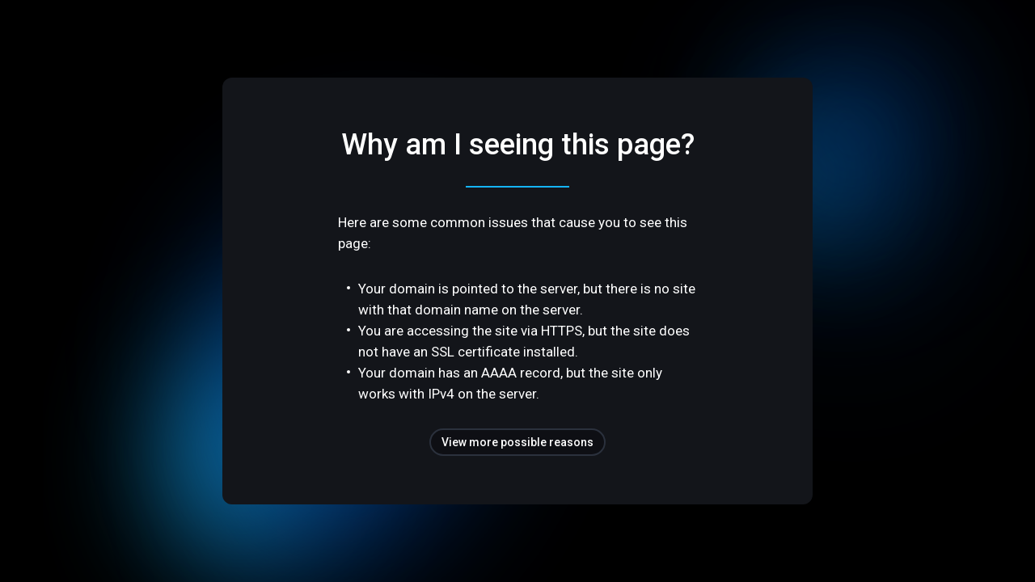

--- FILE ---
content_type: text/html
request_url: http://allbanks.com.ua/holdings/holding/677/
body_size: 3687
content:
<!DOCTYPE html>
<html lang="en">
<head>
	<title>FASTPANEL</title>
	<meta charset="UTF-8">
	<meta name="format-detection" content="telephone=no">
	<meta name="viewport" content="width=device-width, initial-scale=1.0">
    <meta name="robots" content="noindex,nofollow">
	<style>
		@import url('https://fonts.googleapis.com/css?family=Roboto:regular,500&display=swap');::after,::before,a,label{display:inline-block}.main,.wrapper{flex-direction:column}.window-main,.window-main__item{position:relative}*{padding:0;margin:0;border:0}*,::after,::before{box-sizing:border-box}body,html{height:100%;min-width:320px}body{color:#fff;line-height:1;font-family:Roboto;font-size:.875rem;-ms-text-size-adjust:100%;-moz-text-size-adjust:100%;-webkit-text-size-adjust:100%;-webkit-font-smoothing:antialiased;-moz-osx-font-smoothing:grayscale;background-color:#000}button,input,textarea{font-family:Roboto;font-size:inherit;line-height:inherit;color:inherit;background-color:rgba(0,0,0,0)}input,textarea{width:100%}button,option,select{cursor:pointer}a{color:inherit;text-decoration:none}ul li{list-style:none}img{vertical-align:top}h1,h2,h3,h4,h5,h6{font-weight:inherit;font-size:inherit}.lock body{overflow:hidden;touch-action:none;-ms-scroll-chaining:none;overscroll-behavior:none}.wrapper{min-height:100%;display:flex;overflow:hidden}@supports (overflow:clip){.wrapper{overflow:clip}}.wrapper>main{flex:1 1 auto}.wrapper>*{min-width:0}.main{display:flex;align-items:center;justify-content:center;min-height:100vh;min-width:100vw;padding:1rem}.window-main{background-color:#13151a;border-radius:.75rem;max-width:45.625rem}.window-main .svg-one{position:absolute;top:-240px;right:-360px;z-index:-1}.window-main .svg-two{position:absolute;bottom:-258px;left:-223px;z-index:-1}.window-main__title{text-align:center;padding-bottom:1.875rem;position:relative;font-weight:500;line-height:1.2777777778}.window-main__title::before{content:"";position:absolute;bottom:0;left:50%;height:2px;width:8rem;background-color:#15b4fc;-webkit-transform:translateX(-50%);transform:translateX(-50%)}.window-main__body{line-height:1.5294117647}.window-main__list{display:flex;flex-direction:column;gap:1.5rem}.window-main__item::before{content:"";position:absolute;left:0;top:10px;width:4px;height:4px;border-radius:50%;background-color:#fff}.window-main__actions{display:flex;justify-content:center}.window-main__actions a{min-height:34px;border:2px solid #2b313d;display:flex;flex-direction:column;justify-content:center;align-items:center;text-align:center;border-radius:1.0625rem;font-weight:500;padding:.375rem .8125rem}@media (min-width:45.625em){.window-main__actions,.window-main__body{margin-top:1.875rem}.window-main{padding:3.75rem 8.9375rem}.window-main__title{font-size:2.25rem}.window-main__body{font-size:1.0625rem}.window-main__info{margin-bottom:1.875rem}.window-main__list{padding-left:.6875rem}.window-main__item{padding-left:.875rem}}@media (max-width:20em){.window-main{padding:1.5rem}.window-main__title{font-size:1.5rem}.window-main__body{margin-top:1.5rem;font-size:.875rem}.window-main__info{margin-bottom:1.5rem}.window-main__list{padding-left:.5625rem}.window-main__item{padding-left:.75rem}.window-main__actions{margin-top:1.5rem}}@media (max-width:29.99875em){.window-main .svg-one{top:-330px}.window-main .svg-two{bottom:-423px;left:-343px}}@media (min-width:20em)and (max-width:45.625em){@supports (padding-left:clamp(1.5rem ,-4.3048780488rem + 29.0243902439vw ,8.9375rem)){.window-main{padding-left:clamp(1.5rem ,-4.3048780488rem + 29.0243902439vw ,8.9375rem)}}@supports not (padding-left:clamp(1.5rem ,-4.3048780488rem + 29.0243902439vw ,8.9375rem)){.window-main{padding-left:calc(1.5rem + 7.4375*(100vw - 20rem)/ 25.625)}}@supports (padding-right:clamp(1.5rem ,-4.3048780488rem + 29.0243902439vw ,8.9375rem)){.window-main{padding-right:clamp(1.5rem ,-4.3048780488rem + 29.0243902439vw ,8.9375rem)}}@supports not (padding-right:clamp(1.5rem ,-4.3048780488rem + 29.0243902439vw ,8.9375rem)){.window-main{padding-right:calc(1.5rem + 7.4375*(100vw - 20rem)/ 25.625)}}@supports (padding-top:clamp(1.5rem ,-0.256097561rem + 8.7804878049vw ,3.75rem)){.window-main{padding-top:clamp(1.5rem ,-.256097561rem + 8.7804878049vw ,3.75rem)}}@supports not (padding-top:clamp(1.5rem ,-0.256097561rem + 8.7804878049vw ,3.75rem)){.window-main{padding-top:calc(1.5rem + 2.25*(100vw - 20rem)/ 25.625)}}@supports (padding-bottom:clamp(1.5rem ,-0.256097561rem + 8.7804878049vw ,3.75rem)){.window-main{padding-bottom:clamp(1.5rem ,-.256097561rem + 8.7804878049vw ,3.75rem)}}@supports not (padding-bottom:clamp(1.5rem ,-0.256097561rem + 8.7804878049vw ,3.75rem)){.window-main{padding-bottom:calc(1.5rem + 2.25*(100vw - 20rem)/ 25.625)}}@supports (font-size:clamp(1.5rem ,0.9146341463rem + 2.9268292683vw ,2.25rem)){.window-main__title{font-size:clamp(1.5rem ,.9146341463rem + 2.9268292683vw ,2.25rem)}}@supports not (font-size:clamp(1.5rem ,0.9146341463rem + 2.9268292683vw ,2.25rem)){.window-main__title{font-size:calc(1.5rem + .75*(100vw - 20rem)/ 25.625)}}@supports (font-size:clamp(0.875rem ,0.7286585366rem + 0.7317073171vw ,1.0625rem)){.window-main__body{font-size:clamp(.875rem ,.7286585366rem + .7317073171vw ,1.0625rem)}}@supports not (font-size:clamp(0.875rem ,0.7286585366rem + 0.7317073171vw ,1.0625rem)){.window-main__body{font-size:calc(.875rem + .1875*(100vw - 20rem)/ 25.625)}}@supports (margin-bottom:clamp(1.5rem ,1.2073170732rem + 1.4634146341vw ,1.875rem)){.window-main__info{margin-bottom:clamp(1.5rem ,1.2073170732rem + 1.4634146341vw ,1.875rem)}}@supports not (margin-bottom:clamp(1.5rem ,1.2073170732rem + 1.4634146341vw ,1.875rem)){.window-main__info{margin-bottom:calc(1.5rem + .375*(100vw - 20rem)/ 25.625)}}@supports (padding-left:clamp(0.5625rem ,0.4649390244rem + 0.487804878vw ,0.6875rem)){.window-main__list{padding-left:clamp(.5625rem ,.4649390244rem + .487804878vw ,.6875rem)}}@supports not (padding-left:clamp(0.5625rem ,0.4649390244rem + 0.487804878vw ,0.6875rem)){.window-main__list{padding-left:calc(.5625rem + .125*(100vw - 20rem)/ 25.625)}}@supports (padding-left:clamp(0.75rem ,0.6524390244rem + 0.487804878vw ,0.875rem)){.window-main__item{padding-left:clamp(.75rem ,.6524390244rem + .487804878vw ,.875rem)}}@supports not (padding-left:clamp(0.75rem ,0.6524390244rem + 0.487804878vw ,0.875rem)){.window-main__item{padding-left:calc(.75rem + .125*(100vw - 20rem)/ 25.625)}}@supports (margin-top:clamp(1.5rem ,1.2073170732rem + 1.4634146341vw ,1.875rem)){.window-main__actions,.window-main__body{margin-top:clamp(1.5rem ,1.2073170732rem + 1.4634146341vw ,1.875rem)}}@supports not (margin-top:clamp(1.5rem ,1.2073170732rem + 1.4634146341vw ,1.875rem)){.window-main__actions,.window-main__body{margin-top:calc(1.5rem + .375*(100vw - 20rem)/ 25.625)}}}a{transition: all 0.4s; background-color: #0E0F14;}a:hover{border: 2px solid #333A48;}
	</style>
</head>

<body>
	<div class="wrapper">
		<main class="page">
			<section class="main">
				<div class="main__window window-main">
					<svg class="svg-one" width="630" height="812" viewBox="0 0 630 812" fill="none" xmlns="http://www.w3.org/2000/svg">
						<g opacity="0.7" filter="url(#filter0_f_2001_5)">
							<path d="M360.522 563.421C360.522 563.421 276.147 497.448 257.174 430.814C238.2 364.18 250.761 287.368 285.228 259.25C319.696 231.133 363.018 262.356 381.991 328.99C287.99 418.472 360.522 563.421 360.522 563.421Z" fill="#00498D" />
						</g>
						<g opacity="0.7" filter="url(#filter1_f_2001_5)">
							<ellipse cx="50.6112" cy="60.3996" rx="50.6112" ry="60.3996" transform="matrix(-0.916366 0.400341 -0.15071 -0.988578 316.613 398.839)" fill="#15B1F9" />
						</g>
						<g opacity="0.8" filter="url(#filter2_f_2001_5)">
							<path d="M262.896 422.214C308.876 327.919 217.614 345.077 244.275 289.547C270.937 234.016 322.501 203.38 359.446 221.12C396.392 238.859 404.728 298.256 378.067 353.786C351.405 409.317 299.841 439.953 262.896 422.214Z" fill="#013F93" />
						</g>
						<defs>
							<filter id="filter0_f_2001_5" x="0.329773" y="0.914673" width="629.662" height="810.506" filterUnits="userSpaceOnUse" color-interpolation-filters="sRGB">
								<feFlood flood-opacity="0" result="BackgroundImageFix" />
								<feBlend mode="normal" in="SourceGraphic" in2="BackgroundImageFix" result="shape" />
								<feGaussianBlur stdDeviation="124" result="effect1_foregroundBlur_2001_5" />
							</filter>
							<filter id="filter1_f_2001_5" x="63.8591" y="146.319" width="394.544" height="426.142" filterUnits="userSpaceOnUse" color-interpolation-filters="sRGB">
								<feFlood flood-opacity="0" result="BackgroundImageFix" />
								<feBlend mode="normal" in="SourceGraphic" in2="BackgroundImageFix" result="shape" />
								<feGaussianBlur stdDeviation="75" result="effect1_foregroundBlur_2001_5" />
							</filter>
							<filter id="filter2_f_2001_5" x="59.2946" y="36.0856" width="514.378" height="571.162" filterUnits="userSpaceOnUse" color-interpolation-filters="sRGB">
								<feFlood flood-opacity="0" result="BackgroundImageFix" />
								<feBlend mode="normal" in="SourceGraphic" in2="BackgroundImageFix" result="shape" />
								<feGaussianBlur stdDeviation="90" result="effect1_foregroundBlur_2001_5" />
							</filter>
						</defs>
					</svg>

					<h1 class="window-main__title">Why am I seeing this page?</h1>
					<div class="window-main__body">
						<p class="window-main__info">Here are some common issues that cause you to see this page:</p>
						<ul class="window-main__list">
							<li class="window-main__item">Your domain is pointed to the server, but there is no site with that domain name on the server.</li>
							<li class="window-main__item">You are accessing the site via HTTPS, but the site does not have an SSL certificate installed.</li>
							<li class="window-main__item">Your domain has an AAAA record, but the site only works with IPv4 on the server.</li>
						</ul>
					</div>
					<div class="window-main__actions">
						<a href="https://kb.fastpanel.direct/troubleshoot/" class="window-main__link _link">View more possible reasons</a>
					</div>
					<svg class="svg-two" width="731" height="830" viewBox="0 0 731 830" fill="none" xmlns="http://www.w3.org/2000/svg">
						<g opacity="0.7" filter="url(#filter0_f_2001_10)">
							<ellipse cx="112.534" cy="134.299" rx="112.534" ry="134.299" transform="matrix(-0.916366 0.400341 -0.15071 -0.988578 379.183 586.577)" fill="#15B1F9" />
						</g>
						<g opacity="0.8" filter="url(#filter1_f_2001_10)">
							<path d="M259.743 638.552C361.981 428.888 159.058 467.039 218.34 343.567C277.623 220.094 392.275 151.975 474.424 191.418C556.572 230.862 575.108 362.931 515.826 486.404C456.543 609.876 341.891 677.995 259.743 638.552Z" fill="#013F93" />
						</g>
						<defs>
							<filter id="filter0_f_2001_10" x="0.709961" y="208.626" width="510.22" height="580.477" filterUnits="userSpaceOnUse" color-interpolation-filters="sRGB">
								<feFlood flood-opacity="0" result="BackgroundImageFix" />
								<feBlend mode="normal" in="SourceGraphic" in2="BackgroundImageFix" result="shape" />
								<feGaussianBlur stdDeviation="75" result="effect1_foregroundBlur_2001_10" />
							</filter>
							<filter id="filter1_f_2001_10" x="27.2657" y="0.225037" width="703.261" height="829.52" filterUnits="userSpaceOnUse" color-interpolation-filters="sRGB">
								<feFlood flood-opacity="0" result="BackgroundImageFix" />
								<feBlend mode="normal" in="SourceGraphic" in2="BackgroundImageFix" result="shape" />
								<feGaussianBlur stdDeviation="90" result="effect1_foregroundBlur_2001_10" />
							</filter>
						</defs>
					</svg>
				</div>
			</section>
		</main>
	</div>
<script defer src="https://static.cloudflareinsights.com/beacon.min.js/vcd15cbe7772f49c399c6a5babf22c1241717689176015" integrity="sha512-ZpsOmlRQV6y907TI0dKBHq9Md29nnaEIPlkf84rnaERnq6zvWvPUqr2ft8M1aS28oN72PdrCzSjY4U6VaAw1EQ==" data-cf-beacon='{"version":"2024.11.0","token":"bb1af947d32a473e8ae96140b95eb557","r":1,"server_timing":{"name":{"cfCacheStatus":true,"cfEdge":true,"cfExtPri":true,"cfL4":true,"cfOrigin":true,"cfSpeedBrain":true},"location_startswith":null}}' crossorigin="anonymous"></script>
</body>
</html>
